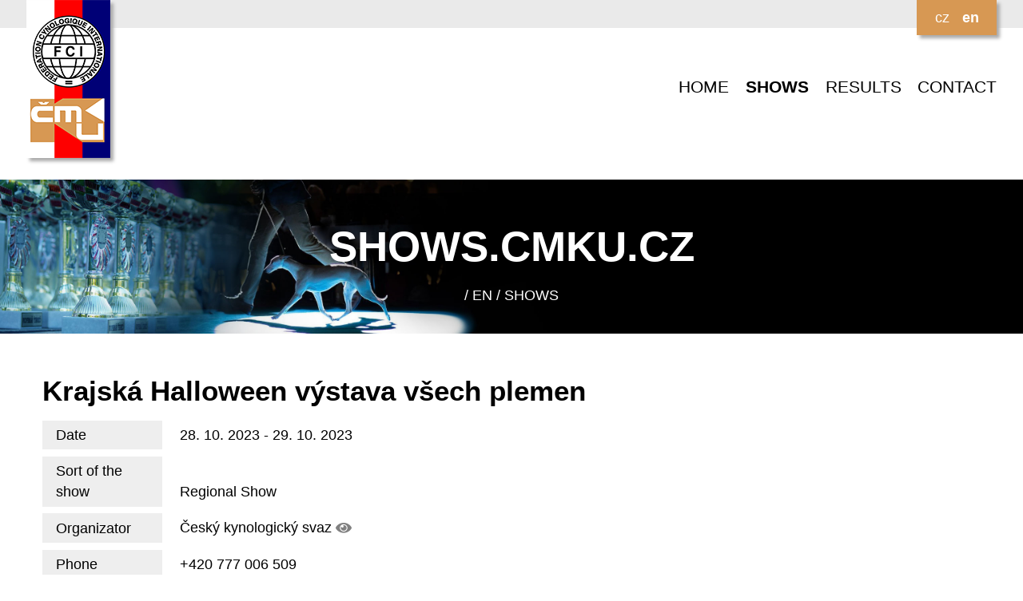

--- FILE ---
content_type: text/html; charset=UTF-8
request_url: https://vystavy.cmku.cz/en/vystavy/detail-vystavy/26585
body_size: 1390
content:
<!DOCTYPE html>
<html lang="cs">
<head>
    <title>ČMKU VÝSTAVY</title>
    <meta charset="UTF-8">
    <link rel="shortcut icon" type="image/x-icon" href="/favicon.ico" />
    <meta name="viewport" content="width=device-width, initial-scale=1.0">
    <meta name="keywords" content="" />
    <meta name="description" content="" />
    <link rel="shortcut icon" href="/img/favicon.ico">
    <link rel="stylesheet" href="https://use.fontawesome.com/releases/v5.6.3/css/all.css" integrity="sha384-UHRtZLI+pbxtHCWp1t77Bi1L4ZtiqrqD80Kn4Z8NTSRyMA2Fd33n5dQ8lWUE00s/" crossorigin="anonymous">
    <link href="https://fonts.googleapis.com/css?family=Open+sans&amp;subset=latin-ext" rel="stylesheet">
    <link href="/css/lightbox.css" rel="stylesheet">
    <link href="/css/mobile.css" rel="stylesheet">
    <link media="only screen and (min-width: 640px)" href="/css/tablet.css" rel="stylesheet">
    <link media="only screen and (min-width: 800px)" href="/css/desktop.css" rel="stylesheet">
    <link rel="stylesheet" href="/css/jquery-ui.css" type="text/css" media="all" />
    <script src="/js/jquery.min.js"></script>
    <script src="/js/jquery-ui.min.js"></script>
    <script src="/js/lightbox.min.js"></script>
</head>
<body>

<div id="header">
    <div class="page">
        <img src="/img/cmku-logo.png" alt="ČMKU" id="logo" />
        <div id="languages">
            <a href="/cz/vystavy/detail-vystavy/26585">cz</a>
<a href="/en/vystavy/detail-vystavy/26585" class="lang_active">en</a>
        </div>
        <br class="clear" />
    </div>
</div>


<div id="menu">
<div class="page">
        <nav id="site-navigation">
            <label for="toggle-mobile-menu">&#9776;</label>
            <input id="toggle-mobile-menu" type="checkbox" />
            <ul id="main-menu">
                <li><a href="/en/uvod">HOME</a></li>
<li><a href="/en/vystavy" class="active">SHOWS</a></li>
<li><a href="/en/vysledky">RESULTS</a></li>
<li><a href="/en/kontakt">CONTACT</a></li>
            </ul>
        </nav>
    </div>

</div>


<div id="graphic">
    <div class="page">
        <div class="nadpis">
<h1>shows.<strong>cmku.cz</strong></h1>
/ en / SHOWS</div>
    </div>
</div>



<div class="content">
    <div class="page">
<h1>Krajská Halloween výstava všech plemen</h1>
<label>Date</label>
28. 10. 2023 - 29. 10. 2023<br /><label>Sort of the show</label> Regional Show <br /><label>Organizator</label> Český kynologický svaz <a href="/en/vystavy/vystavy-poradatel/xIxlc2vDvSBreW5vbG9naWNrw70gc3Zheg==" title="Display shows organized by this subject"> <i class="fas fa-eye"></i></a>
<br /><label>Phone</label> +420 777 006 509<br /><label>E-mail</label> <a href="mailto:kel.poklad@seznam.cz">kel.poklad@seznam.cz</a><br /><label>WWW</label> <a href="https://www.facebook.com/groups/170739717029561 https://hallowenska-vystava.webnode.cz/" target=\'_blank">https://www.facebook.com/groups/170739717029561 https://hallowenska-vystava.webnode.cz/</a><br /><h2>Breeds results</h2><a href="/en/vysledky/vysledky-plemena/26585&skupina=2" class="link color">FCI I. (123)</a><a href="/en/vysledky/vysledky-plemena/26585&skupina=3" class="link color">FCI II. (51)</a><a href="/en/vysledky/vysledky-plemena/26585&skupina=4" class="link color">FCI III. (67)</a><a href="/en/vysledky/vysledky-plemena/26585&skupina=6" class="link color">FCI V. (47)</a><a href="/en/vysledky/vysledky-plemena/26585&skupina=7" class="link color">FCI VI. (33)</a><a href="/en/vysledky/vysledky-plemena/26585&skupina=8" class="link color">FCI VII. (25)</a><a href="/en/vysledky/vysledky-plemena/26585&skupina=9" class="link color">FCI VIII. (90)</a><a href="/en/vysledky/vysledky-plemena/26585&skupina=10" class="link color">FCI IX. (67)</a><a href="/en/vysledky/vysledky-plemena/26585&skupina=11" class="link color">FCI X. (14)</a><a href="/en/vysledky/vysledky-plemena/26585&skupina=12" class="link color">NON FCI (10)</a><h2>Results of the competitipons</h2><p>The results are not inserted yet</p>    </div>
</div>


<div id="footer">
    <div class="page">
        <div class="block">

        </div>
        <div class="block">

        </div>
        <div class="block">

        </div>
        <div class="block">

        </div>
        <br class="clear" />
    </div>
</div>

<div id="copyright">
    <div class="page">
        &copy; 2026 ČMKU
    </div>
</div>

</body>
</html>